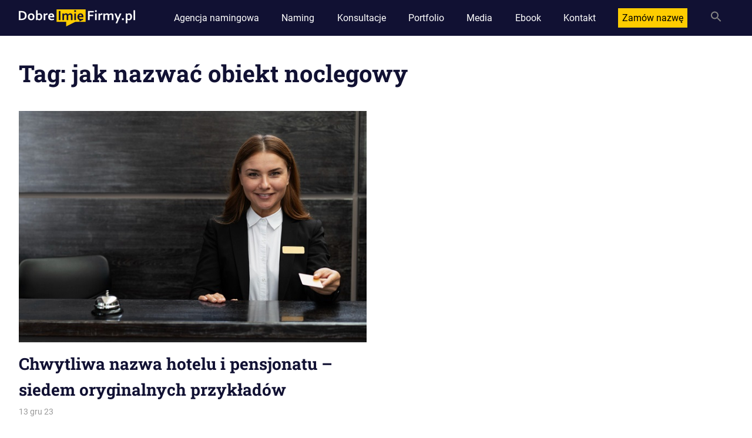

--- FILE ---
content_type: text/html; charset=UTF-8
request_url: https://dobreimiefirmy.pl/tag/jak-nazwac-obiekt-noclegowy/
body_size: 10580
content:
<!DOCTYPE html>
<html lang="pl-PL" xmlns:og="http://ogp.me/ns#" xmlns:fb="http://ogp.me/ns/fb#">

<head>
<meta name="Description" content="Naming to tworzenie nazwy firmy – nadajemy dobre imię firmom i produktom. Agencja namingowa buduje silne marki z pomocą chwytliwej nazwy firmy."/>
<meta name="keywords" content="naming, agencja namingowa, naming firmy, nazwa firmy, tworzenie nazwy firmy, nowa nazwa firmy, naming oferta, nowa nazwa dla firmy, nowa nazwa produktu, nazwa dla firmy, nazwa dla produktu, nazwa dla marki, jak nazwać firmę, tworzenie nazw, projektowanie nazw, zmiana nazwy firmy"/>
<meta charset="UTF-8">
<meta name="viewport" content="width=device-width, initial-scale=1">
<link rel="profile" href="https://gmpg.org/xfn/11">
<link rel="pingback" href="https://dobreimiefirmy.pl/xmlrpc.php">

<title>jak nazwać obiekt noclegowy &#8211; DobreImieFirmy.pl</title>
<meta name='robots' content='max-image-preview:large' />
	<style>img:is([sizes="auto" i], [sizes^="auto," i]) { contain-intrinsic-size: 3000px 1500px }</style>
	<script id="cookieyes" type="text/javascript" src="https://cdn-cookieyes.com/client_data/e5f4800516b718a9b7ea47f9/script.js"></script><link rel='dns-prefetch' href='//static.addtoany.com' />
<link rel='dns-prefetch' href='//stats.wp.com' />
<link rel="alternate" type="application/rss+xml" title="DobreImieFirmy.pl &raquo; Kanał z wpisami" href="https://dobreimiefirmy.pl/feed/" />
<link rel="alternate" type="application/rss+xml" title="DobreImieFirmy.pl &raquo; Kanał z komentarzami" href="https://dobreimiefirmy.pl/comments/feed/" />
<link rel="alternate" type="application/rss+xml" title="DobreImieFirmy.pl &raquo; Kanał z wpisami otagowanymi jako jak nazwać obiekt noclegowy" href="https://dobreimiefirmy.pl/tag/jak-nazwac-obiekt-noclegowy/feed/" />
<script type="text/javascript">
/* <![CDATA[ */
window._wpemojiSettings = {"baseUrl":"https:\/\/s.w.org\/images\/core\/emoji\/16.0.1\/72x72\/","ext":".png","svgUrl":"https:\/\/s.w.org\/images\/core\/emoji\/16.0.1\/svg\/","svgExt":".svg","source":{"concatemoji":"https:\/\/dobreimiefirmy.pl\/wp-includes\/js\/wp-emoji-release.min.js?ver=6.8.3"}};
/*! This file is auto-generated */
!function(s,n){var o,i,e;function c(e){try{var t={supportTests:e,timestamp:(new Date).valueOf()};sessionStorage.setItem(o,JSON.stringify(t))}catch(e){}}function p(e,t,n){e.clearRect(0,0,e.canvas.width,e.canvas.height),e.fillText(t,0,0);var t=new Uint32Array(e.getImageData(0,0,e.canvas.width,e.canvas.height).data),a=(e.clearRect(0,0,e.canvas.width,e.canvas.height),e.fillText(n,0,0),new Uint32Array(e.getImageData(0,0,e.canvas.width,e.canvas.height).data));return t.every(function(e,t){return e===a[t]})}function u(e,t){e.clearRect(0,0,e.canvas.width,e.canvas.height),e.fillText(t,0,0);for(var n=e.getImageData(16,16,1,1),a=0;a<n.data.length;a++)if(0!==n.data[a])return!1;return!0}function f(e,t,n,a){switch(t){case"flag":return n(e,"\ud83c\udff3\ufe0f\u200d\u26a7\ufe0f","\ud83c\udff3\ufe0f\u200b\u26a7\ufe0f")?!1:!n(e,"\ud83c\udde8\ud83c\uddf6","\ud83c\udde8\u200b\ud83c\uddf6")&&!n(e,"\ud83c\udff4\udb40\udc67\udb40\udc62\udb40\udc65\udb40\udc6e\udb40\udc67\udb40\udc7f","\ud83c\udff4\u200b\udb40\udc67\u200b\udb40\udc62\u200b\udb40\udc65\u200b\udb40\udc6e\u200b\udb40\udc67\u200b\udb40\udc7f");case"emoji":return!a(e,"\ud83e\udedf")}return!1}function g(e,t,n,a){var r="undefined"!=typeof WorkerGlobalScope&&self instanceof WorkerGlobalScope?new OffscreenCanvas(300,150):s.createElement("canvas"),o=r.getContext("2d",{willReadFrequently:!0}),i=(o.textBaseline="top",o.font="600 32px Arial",{});return e.forEach(function(e){i[e]=t(o,e,n,a)}),i}function t(e){var t=s.createElement("script");t.src=e,t.defer=!0,s.head.appendChild(t)}"undefined"!=typeof Promise&&(o="wpEmojiSettingsSupports",i=["flag","emoji"],n.supports={everything:!0,everythingExceptFlag:!0},e=new Promise(function(e){s.addEventListener("DOMContentLoaded",e,{once:!0})}),new Promise(function(t){var n=function(){try{var e=JSON.parse(sessionStorage.getItem(o));if("object"==typeof e&&"number"==typeof e.timestamp&&(new Date).valueOf()<e.timestamp+604800&&"object"==typeof e.supportTests)return e.supportTests}catch(e){}return null}();if(!n){if("undefined"!=typeof Worker&&"undefined"!=typeof OffscreenCanvas&&"undefined"!=typeof URL&&URL.createObjectURL&&"undefined"!=typeof Blob)try{var e="postMessage("+g.toString()+"("+[JSON.stringify(i),f.toString(),p.toString(),u.toString()].join(",")+"));",a=new Blob([e],{type:"text/javascript"}),r=new Worker(URL.createObjectURL(a),{name:"wpTestEmojiSupports"});return void(r.onmessage=function(e){c(n=e.data),r.terminate(),t(n)})}catch(e){}c(n=g(i,f,p,u))}t(n)}).then(function(e){for(var t in e)n.supports[t]=e[t],n.supports.everything=n.supports.everything&&n.supports[t],"flag"!==t&&(n.supports.everythingExceptFlag=n.supports.everythingExceptFlag&&n.supports[t]);n.supports.everythingExceptFlag=n.supports.everythingExceptFlag&&!n.supports.flag,n.DOMReady=!1,n.readyCallback=function(){n.DOMReady=!0}}).then(function(){return e}).then(function(){var e;n.supports.everything||(n.readyCallback(),(e=n.source||{}).concatemoji?t(e.concatemoji):e.wpemoji&&e.twemoji&&(t(e.twemoji),t(e.wpemoji)))}))}((window,document),window._wpemojiSettings);
/* ]]> */
</script>
<link rel='stylesheet' id='gridbox-theme-fonts-css' href='https://dobreimiefirmy.pl/wp-content/fonts/564a70ed3643d0212bfb74785e6eb1fc.css?ver=20201110' type='text/css' media='all' />
<style id='wp-emoji-styles-inline-css' type='text/css'>

	img.wp-smiley, img.emoji {
		display: inline !important;
		border: none !important;
		box-shadow: none !important;
		height: 1em !important;
		width: 1em !important;
		margin: 0 0.07em !important;
		vertical-align: -0.1em !important;
		background: none !important;
		padding: 0 !important;
	}
</style>
<link rel='stylesheet' id='wp-block-library-css' href='https://dobreimiefirmy.pl/wp-includes/css/dist/block-library/style.min.css?ver=6.8.3' type='text/css' media='all' />
<style id='classic-theme-styles-inline-css' type='text/css'>
/*! This file is auto-generated */
.wp-block-button__link{color:#fff;background-color:#32373c;border-radius:9999px;box-shadow:none;text-decoration:none;padding:calc(.667em + 2px) calc(1.333em + 2px);font-size:1.125em}.wp-block-file__button{background:#32373c;color:#fff;text-decoration:none}
</style>
<link rel='stylesheet' id='mediaelement-css' href='https://dobreimiefirmy.pl/wp-includes/js/mediaelement/mediaelementplayer-legacy.min.css?ver=4.2.17' type='text/css' media='all' />
<link rel='stylesheet' id='wp-mediaelement-css' href='https://dobreimiefirmy.pl/wp-includes/js/mediaelement/wp-mediaelement.min.css?ver=6.8.3' type='text/css' media='all' />
<style id='jetpack-sharing-buttons-style-inline-css' type='text/css'>
.jetpack-sharing-buttons__services-list{display:flex;flex-direction:row;flex-wrap:wrap;gap:0;list-style-type:none;margin:5px;padding:0}.jetpack-sharing-buttons__services-list.has-small-icon-size{font-size:12px}.jetpack-sharing-buttons__services-list.has-normal-icon-size{font-size:16px}.jetpack-sharing-buttons__services-list.has-large-icon-size{font-size:24px}.jetpack-sharing-buttons__services-list.has-huge-icon-size{font-size:36px}@media print{.jetpack-sharing-buttons__services-list{display:none!important}}.editor-styles-wrapper .wp-block-jetpack-sharing-buttons{gap:0;padding-inline-start:0}ul.jetpack-sharing-buttons__services-list.has-background{padding:1.25em 2.375em}
</style>
<style id='global-styles-inline-css' type='text/css'>
:root{--wp--preset--aspect-ratio--square: 1;--wp--preset--aspect-ratio--4-3: 4/3;--wp--preset--aspect-ratio--3-4: 3/4;--wp--preset--aspect-ratio--3-2: 3/2;--wp--preset--aspect-ratio--2-3: 2/3;--wp--preset--aspect-ratio--16-9: 16/9;--wp--preset--aspect-ratio--9-16: 9/16;--wp--preset--color--black: #000000;--wp--preset--color--cyan-bluish-gray: #abb8c3;--wp--preset--color--white: #ffffff;--wp--preset--color--pale-pink: #f78da7;--wp--preset--color--vivid-red: #cf2e2e;--wp--preset--color--luminous-vivid-orange: #ff6900;--wp--preset--color--luminous-vivid-amber: #fcb900;--wp--preset--color--light-green-cyan: #7bdcb5;--wp--preset--color--vivid-green-cyan: #00d084;--wp--preset--color--pale-cyan-blue: #8ed1fc;--wp--preset--color--vivid-cyan-blue: #0693e3;--wp--preset--color--vivid-purple: #9b51e0;--wp--preset--color--primary: #4477aa;--wp--preset--color--secondary: #114477;--wp--preset--color--tertiary: #111133;--wp--preset--color--accent: #117744;--wp--preset--color--highlight: #aa445e;--wp--preset--color--light-gray: #dddddd;--wp--preset--color--gray: #999999;--wp--preset--color--dark-gray: #222222;--wp--preset--gradient--vivid-cyan-blue-to-vivid-purple: linear-gradient(135deg,rgba(6,147,227,1) 0%,rgb(155,81,224) 100%);--wp--preset--gradient--light-green-cyan-to-vivid-green-cyan: linear-gradient(135deg,rgb(122,220,180) 0%,rgb(0,208,130) 100%);--wp--preset--gradient--luminous-vivid-amber-to-luminous-vivid-orange: linear-gradient(135deg,rgba(252,185,0,1) 0%,rgba(255,105,0,1) 100%);--wp--preset--gradient--luminous-vivid-orange-to-vivid-red: linear-gradient(135deg,rgba(255,105,0,1) 0%,rgb(207,46,46) 100%);--wp--preset--gradient--very-light-gray-to-cyan-bluish-gray: linear-gradient(135deg,rgb(238,238,238) 0%,rgb(169,184,195) 100%);--wp--preset--gradient--cool-to-warm-spectrum: linear-gradient(135deg,rgb(74,234,220) 0%,rgb(151,120,209) 20%,rgb(207,42,186) 40%,rgb(238,44,130) 60%,rgb(251,105,98) 80%,rgb(254,248,76) 100%);--wp--preset--gradient--blush-light-purple: linear-gradient(135deg,rgb(255,206,236) 0%,rgb(152,150,240) 100%);--wp--preset--gradient--blush-bordeaux: linear-gradient(135deg,rgb(254,205,165) 0%,rgb(254,45,45) 50%,rgb(107,0,62) 100%);--wp--preset--gradient--luminous-dusk: linear-gradient(135deg,rgb(255,203,112) 0%,rgb(199,81,192) 50%,rgb(65,88,208) 100%);--wp--preset--gradient--pale-ocean: linear-gradient(135deg,rgb(255,245,203) 0%,rgb(182,227,212) 50%,rgb(51,167,181) 100%);--wp--preset--gradient--electric-grass: linear-gradient(135deg,rgb(202,248,128) 0%,rgb(113,206,126) 100%);--wp--preset--gradient--midnight: linear-gradient(135deg,rgb(2,3,129) 0%,rgb(40,116,252) 100%);--wp--preset--font-size--small: 13px;--wp--preset--font-size--medium: 20px;--wp--preset--font-size--large: 36px;--wp--preset--font-size--x-large: 42px;--wp--preset--spacing--20: 0.44rem;--wp--preset--spacing--30: 0.67rem;--wp--preset--spacing--40: 1rem;--wp--preset--spacing--50: 1.5rem;--wp--preset--spacing--60: 2.25rem;--wp--preset--spacing--70: 3.38rem;--wp--preset--spacing--80: 5.06rem;--wp--preset--shadow--natural: 6px 6px 9px rgba(0, 0, 0, 0.2);--wp--preset--shadow--deep: 12px 12px 50px rgba(0, 0, 0, 0.4);--wp--preset--shadow--sharp: 6px 6px 0px rgba(0, 0, 0, 0.2);--wp--preset--shadow--outlined: 6px 6px 0px -3px rgba(255, 255, 255, 1), 6px 6px rgba(0, 0, 0, 1);--wp--preset--shadow--crisp: 6px 6px 0px rgba(0, 0, 0, 1);}:where(.is-layout-flex){gap: 0.5em;}:where(.is-layout-grid){gap: 0.5em;}body .is-layout-flex{display: flex;}.is-layout-flex{flex-wrap: wrap;align-items: center;}.is-layout-flex > :is(*, div){margin: 0;}body .is-layout-grid{display: grid;}.is-layout-grid > :is(*, div){margin: 0;}:where(.wp-block-columns.is-layout-flex){gap: 2em;}:where(.wp-block-columns.is-layout-grid){gap: 2em;}:where(.wp-block-post-template.is-layout-flex){gap: 1.25em;}:where(.wp-block-post-template.is-layout-grid){gap: 1.25em;}.has-black-color{color: var(--wp--preset--color--black) !important;}.has-cyan-bluish-gray-color{color: var(--wp--preset--color--cyan-bluish-gray) !important;}.has-white-color{color: var(--wp--preset--color--white) !important;}.has-pale-pink-color{color: var(--wp--preset--color--pale-pink) !important;}.has-vivid-red-color{color: var(--wp--preset--color--vivid-red) !important;}.has-luminous-vivid-orange-color{color: var(--wp--preset--color--luminous-vivid-orange) !important;}.has-luminous-vivid-amber-color{color: var(--wp--preset--color--luminous-vivid-amber) !important;}.has-light-green-cyan-color{color: var(--wp--preset--color--light-green-cyan) !important;}.has-vivid-green-cyan-color{color: var(--wp--preset--color--vivid-green-cyan) !important;}.has-pale-cyan-blue-color{color: var(--wp--preset--color--pale-cyan-blue) !important;}.has-vivid-cyan-blue-color{color: var(--wp--preset--color--vivid-cyan-blue) !important;}.has-vivid-purple-color{color: var(--wp--preset--color--vivid-purple) !important;}.has-black-background-color{background-color: var(--wp--preset--color--black) !important;}.has-cyan-bluish-gray-background-color{background-color: var(--wp--preset--color--cyan-bluish-gray) !important;}.has-white-background-color{background-color: var(--wp--preset--color--white) !important;}.has-pale-pink-background-color{background-color: var(--wp--preset--color--pale-pink) !important;}.has-vivid-red-background-color{background-color: var(--wp--preset--color--vivid-red) !important;}.has-luminous-vivid-orange-background-color{background-color: var(--wp--preset--color--luminous-vivid-orange) !important;}.has-luminous-vivid-amber-background-color{background-color: var(--wp--preset--color--luminous-vivid-amber) !important;}.has-light-green-cyan-background-color{background-color: var(--wp--preset--color--light-green-cyan) !important;}.has-vivid-green-cyan-background-color{background-color: var(--wp--preset--color--vivid-green-cyan) !important;}.has-pale-cyan-blue-background-color{background-color: var(--wp--preset--color--pale-cyan-blue) !important;}.has-vivid-cyan-blue-background-color{background-color: var(--wp--preset--color--vivid-cyan-blue) !important;}.has-vivid-purple-background-color{background-color: var(--wp--preset--color--vivid-purple) !important;}.has-black-border-color{border-color: var(--wp--preset--color--black) !important;}.has-cyan-bluish-gray-border-color{border-color: var(--wp--preset--color--cyan-bluish-gray) !important;}.has-white-border-color{border-color: var(--wp--preset--color--white) !important;}.has-pale-pink-border-color{border-color: var(--wp--preset--color--pale-pink) !important;}.has-vivid-red-border-color{border-color: var(--wp--preset--color--vivid-red) !important;}.has-luminous-vivid-orange-border-color{border-color: var(--wp--preset--color--luminous-vivid-orange) !important;}.has-luminous-vivid-amber-border-color{border-color: var(--wp--preset--color--luminous-vivid-amber) !important;}.has-light-green-cyan-border-color{border-color: var(--wp--preset--color--light-green-cyan) !important;}.has-vivid-green-cyan-border-color{border-color: var(--wp--preset--color--vivid-green-cyan) !important;}.has-pale-cyan-blue-border-color{border-color: var(--wp--preset--color--pale-cyan-blue) !important;}.has-vivid-cyan-blue-border-color{border-color: var(--wp--preset--color--vivid-cyan-blue) !important;}.has-vivid-purple-border-color{border-color: var(--wp--preset--color--vivid-purple) !important;}.has-vivid-cyan-blue-to-vivid-purple-gradient-background{background: var(--wp--preset--gradient--vivid-cyan-blue-to-vivid-purple) !important;}.has-light-green-cyan-to-vivid-green-cyan-gradient-background{background: var(--wp--preset--gradient--light-green-cyan-to-vivid-green-cyan) !important;}.has-luminous-vivid-amber-to-luminous-vivid-orange-gradient-background{background: var(--wp--preset--gradient--luminous-vivid-amber-to-luminous-vivid-orange) !important;}.has-luminous-vivid-orange-to-vivid-red-gradient-background{background: var(--wp--preset--gradient--luminous-vivid-orange-to-vivid-red) !important;}.has-very-light-gray-to-cyan-bluish-gray-gradient-background{background: var(--wp--preset--gradient--very-light-gray-to-cyan-bluish-gray) !important;}.has-cool-to-warm-spectrum-gradient-background{background: var(--wp--preset--gradient--cool-to-warm-spectrum) !important;}.has-blush-light-purple-gradient-background{background: var(--wp--preset--gradient--blush-light-purple) !important;}.has-blush-bordeaux-gradient-background{background: var(--wp--preset--gradient--blush-bordeaux) !important;}.has-luminous-dusk-gradient-background{background: var(--wp--preset--gradient--luminous-dusk) !important;}.has-pale-ocean-gradient-background{background: var(--wp--preset--gradient--pale-ocean) !important;}.has-electric-grass-gradient-background{background: var(--wp--preset--gradient--electric-grass) !important;}.has-midnight-gradient-background{background: var(--wp--preset--gradient--midnight) !important;}.has-small-font-size{font-size: var(--wp--preset--font-size--small) !important;}.has-medium-font-size{font-size: var(--wp--preset--font-size--medium) !important;}.has-large-font-size{font-size: var(--wp--preset--font-size--large) !important;}.has-x-large-font-size{font-size: var(--wp--preset--font-size--x-large) !important;}
:where(.wp-block-post-template.is-layout-flex){gap: 1.25em;}:where(.wp-block-post-template.is-layout-grid){gap: 1.25em;}
:where(.wp-block-columns.is-layout-flex){gap: 2em;}:where(.wp-block-columns.is-layout-grid){gap: 2em;}
:root :where(.wp-block-pullquote){font-size: 1.5em;line-height: 1.6;}
</style>
<link rel='stylesheet' id='contact-form-7-css' href='https://dobreimiefirmy.pl/wp-content/plugins/contact-form-7/includes/css/styles.css?ver=6.0.6' type='text/css' media='all' />
<link rel='stylesheet' id='wpa-css-css' href='https://dobreimiefirmy.pl/wp-content/plugins/honeypot/includes/css/wpa.css?ver=2.2.12' type='text/css' media='all' />
<link rel='stylesheet' id='wp-review-slider-pro-public_combine-css' href='https://dobreimiefirmy.pl/wp-content/plugins/wp-google-places-review-slider/public/css/wprev-public_combine.css?ver=16.6' type='text/css' media='all' />
<link rel='stylesheet' id='ivory-search-styles-css' href='https://dobreimiefirmy.pl/wp-content/plugins/add-search-to-menu/public/css/ivory-search.min.css?ver=5.5.11' type='text/css' media='all' />
<link rel='stylesheet' id='gridbox-stylesheet-css' href='https://dobreimiefirmy.pl/wp-content/themes/gridbox/style.css?ver=2.4.0' type='text/css' media='all' />
<style id='gridbox-stylesheet-inline-css' type='text/css'>
.site-title, .site-description, .type-post .entry-footer .post-navigation { position: absolute; clip: rect(1px, 1px, 1px, 1px); width: 1px; height: 1px; overflow: hidden; }
</style>
<link rel='stylesheet' id='gridbox-safari-flexbox-fixes-css' href='https://dobreimiefirmy.pl/wp-content/themes/gridbox/assets/css/safari-flexbox-fixes.css?ver=20200420' type='text/css' media='all' />
<link rel='stylesheet' id='addtoany-css' href='https://dobreimiefirmy.pl/wp-content/plugins/add-to-any/addtoany.min.css?ver=1.16' type='text/css' media='all' />
<script type="text/javascript" id="addtoany-core-js-before">
/* <![CDATA[ */
window.a2a_config=window.a2a_config||{};a2a_config.callbacks=[];a2a_config.overlays=[];a2a_config.templates={};a2a_localize = {
	Share: "Share",
	Save: "Save",
	Subscribe: "Subscribe",
	Email: "Email",
	Bookmark: "Bookmark",
	ShowAll: "Show all",
	ShowLess: "Show less",
	FindServices: "Find service(s)",
	FindAnyServiceToAddTo: "Instantly find any service to add to",
	PoweredBy: "Powered by",
	ShareViaEmail: "Share via email",
	SubscribeViaEmail: "Subscribe via email",
	BookmarkInYourBrowser: "Bookmark in your browser",
	BookmarkInstructions: "Press Ctrl+D or \u2318+D to bookmark this page",
	AddToYourFavorites: "Add to your favorites",
	SendFromWebOrProgram: "Send from any email address or email program",
	EmailProgram: "Email program",
	More: "More&#8230;",
	ThanksForSharing: "Thanks for sharing!",
	ThanksForFollowing: "Thanks for following!"
};
/* ]]> */
</script>
<script type="text/javascript" defer src="https://static.addtoany.com/menu/page.js" id="addtoany-core-js"></script>
<script type="text/javascript" src="https://dobreimiefirmy.pl/wp-includes/js/jquery/jquery.min.js?ver=3.7.1" id="jquery-core-js"></script>
<script type="text/javascript" src="https://dobreimiefirmy.pl/wp-includes/js/jquery/jquery-migrate.min.js?ver=3.4.1" id="jquery-migrate-js"></script>
<script type="text/javascript" defer src="https://dobreimiefirmy.pl/wp-content/plugins/add-to-any/addtoany.min.js?ver=1.1" id="addtoany-jquery-js"></script>
<!--[if lt IE 9]>
<script type="text/javascript" src="https://dobreimiefirmy.pl/wp-content/themes/gridbox/assets/js/html5shiv.min.js?ver=3.7.3" id="html5shiv-js"></script>
<![endif]-->
<script type="text/javascript" src="https://dobreimiefirmy.pl/wp-content/themes/gridbox/assets/js/svgxuse.min.js?ver=1.2.6" id="svgxuse-js"></script>
<link rel="https://api.w.org/" href="https://dobreimiefirmy.pl/wp-json/" /><link rel="alternate" title="JSON" type="application/json" href="https://dobreimiefirmy.pl/wp-json/wp/v2/tags/258" /><link rel="EditURI" type="application/rsd+xml" title="RSD" href="https://dobreimiefirmy.pl/xmlrpc.php?rsd" />
<meta name="generator" content="WordPress 6.8.3" />
<style id="mystickymenu" type="text/css">#mysticky-nav { width:100%; position: static; height: auto !important; }#mysticky-nav.wrapfixed { position:fixed; left: 0px; margin-top:0px;  z-index: 99990; -webkit-transition: 0.3s; -moz-transition: 0.3s; -o-transition: 0.3s; transition: 0.3s; -ms-filter:"progid:DXImageTransform.Microsoft.Alpha(Opacity=100)"; filter: alpha(opacity=100); opacity:1; background-color: #111133;}#mysticky-nav.wrapfixed .myfixed{ background-color: #111133; position: relative;top: auto;left: auto;right: auto;}#mysticky-nav .myfixed { margin:0 auto; float:none; border:0px; background:none; max-width:100%; }
</style>			<style type="text/css">
																															</style>
				<style>img#wpstats{display:none}</style>
		<link rel="icon" href="https://dobreimiefirmy.pl/wp-content/uploads/2020/11/cropped-favic-32x32.png" sizes="32x32" />
<link rel="icon" href="https://dobreimiefirmy.pl/wp-content/uploads/2020/11/cropped-favic-192x192.png" sizes="192x192" />
<link rel="apple-touch-icon" href="https://dobreimiefirmy.pl/wp-content/uploads/2020/11/cropped-favic-180x180.png" />
<meta name="msapplication-TileImage" content="https://dobreimiefirmy.pl/wp-content/uploads/2020/11/cropped-favic-270x270.png" />
		<style type="text/css" id="wp-custom-css">
			mark {
	background: #FEE900;
	color: #000;
}
button,
input[type="button"],
input[type="reset"],
input[type="submit"] 
{
  padding: 1.4em 1.8em;
}
		</style>
		
<!-- START - Open Graph and Twitter Card Tags 3.3.5 -->
 <!-- Facebook Open Graph -->
  <meta property="og:locale" content="pl_PL"/>
  <meta property="og:site_name" content="DobreImieFirmy.pl"/>
  <meta property="og:title" content="jak nazwać obiekt noclegowy"/>
  <meta property="og:url" content="https://dobreimiefirmy.pl/tag/jak-nazwac-obiekt-noclegowy/"/>
  <meta property="og:type" content="article"/>
  <meta property="og:description" content="tworzenie nazwy firmy, agencja namingowa"/>
  <meta property="og:image" content="https://dobreimiefirmy.pl/wp-content/uploads/2023/10/dobreimiegoogle.png"/>
  <meta property="og:image:url" content="https://dobreimiefirmy.pl/wp-content/uploads/2023/10/dobreimiegoogle.png"/>
  <meta property="og:image:secure_url" content="https://dobreimiefirmy.pl/wp-content/uploads/2023/10/dobreimiegoogle.png"/>
 <!-- Google+ / Schema.org -->
 <!-- Twitter Cards -->
  <meta name="twitter:title" content="jak nazwać obiekt noclegowy"/>
  <meta name="twitter:url" content="https://dobreimiefirmy.pl/tag/jak-nazwac-obiekt-noclegowy/"/>
  <meta name="twitter:description" content="tworzenie nazwy firmy, agencja namingowa"/>
  <meta name="twitter:image" content="https://dobreimiefirmy.pl/wp-content/uploads/2023/10/dobreimiegoogle.png"/>
  <meta name="twitter:card" content="summary_large_image"/>
  <meta name="twitter:site" content="@kburaczewski"/>
 <!-- SEO -->
 <!-- Misc. tags -->
 <!-- is_tag -->
<!-- END - Open Graph and Twitter Card Tags 3.3.5 -->
	
<style type="text/css" media="screen">.is-menu path.search-icon-path { fill: #848484;}body .popup-search-close:after, body .search-close:after { border-color: #848484;}body .popup-search-close:before, body .search-close:before { border-color: #848484;}</style>			<style type="text/css">
					</style>
		</head>

<body data-rsssl=1 class="archive tag tag-jak-nazwac-obiekt-noclegowy tag-258 wp-custom-logo wp-embed-responsive wp-theme-gridbox gridbox post-layout-two-columns post-layout-columns no-sidebar author-hidden categories-hidden">

	
	<div id="page" class="hfeed site">

		<a class="skip-link screen-reader-text" href="#content">Skip to content</a>

		
		
		<header id="masthead" class="site-header clearfix" role="banner">

			<div class="header-main container clearfix">

				<div id="logo" class="site-branding clearfix">

					<a href="https://dobreimiefirmy.pl/" class="custom-logo-link" rel="home"><img width="198" height="29" src="https://dobreimiefirmy.pl/wp-content/uploads/2020/11/logo.png" class="custom-logo" alt="DobreImieFirmy.pl" decoding="async" /></a>					
			<p class="site-title"><a href="https://dobreimiefirmy.pl/" rel="home">DobreImieFirmy.pl</a></p>

								
			<p class="site-description">tworzenie nazwy firmy, agencja namingowa</p>

			
				</div><!-- .site-branding -->

				

	
	<button class="primary-menu-toggle menu-toggle" aria-controls="primary-menu" aria-expanded="false" >
		<svg class="icon icon-menu" aria-hidden="true" role="img"> <use xlink:href="https://dobreimiefirmy.pl/wp-content/themes/gridbox/assets/icons/genericons-neue.svg#menu"></use> </svg><svg class="icon icon-close" aria-hidden="true" role="img"> <use xlink:href="https://dobreimiefirmy.pl/wp-content/themes/gridbox/assets/icons/genericons-neue.svg#close"></use> </svg>		<span class="menu-toggle-text screen-reader-text">Menu</span>
	</button>

	<div class="primary-navigation">

		<nav id="site-navigation" class="main-navigation" role="navigation"  aria-label="Primary Menu">

			<ul id="primary-menu" class="menu"><li id="menu-item-3587" class="menu-item menu-item-type-post_type menu-item-object-post menu-item-3587"><a href="https://dobreimiefirmy.pl/agencja-namingowa-tworzenie-nazwy/">Agencja namingowa</a></li>
<li id="menu-item-22" class="menu-item menu-item-type-post_type menu-item-object-page menu-item-22"><a href="https://dobreimiefirmy.pl/agencja-naming-oferta/">Naming</a></li>
<li id="menu-item-4041" class="menu-item menu-item-type-post_type menu-item-object-page menu-item-4041"><a href="https://dobreimiefirmy.pl/konsultacje-namingowe/">Konsultacje</a></li>
<li id="menu-item-1468" class="menu-item menu-item-type-post_type menu-item-object-page menu-item-1468"><a href="https://dobreimiefirmy.pl/naming-portfolio/">Portfolio</a></li>
<li id="menu-item-2857" class="menu-item menu-item-type-post_type menu-item-object-page menu-item-2857"><a href="https://dobreimiefirmy.pl/media/">Media</a></li>
<li id="menu-item-3994" class="menu-item menu-item-type-post_type menu-item-object-page menu-item-3994"><a href="https://dobreimiefirmy.pl/ebook/">Ebook</a></li>
<li id="menu-item-49" class="menu-item menu-item-type-post_type menu-item-object-page menu-item-49"><a href="https://dobreimiefirmy.pl/nazwa-dla-firmy/">Kontakt</a></li>
<li id="menu-item-5316" class="menu-item menu-item-type-post_type menu-item-object-page menu-item-5316"><a href="https://dobreimiefirmy.pl/naming-firmy/"><span style="background: #fecc00; color: #000; padding: 7px;">Zamów nazwę</span></a></li>
<li class=" astm-search-menu is-menu is-dropdown menu-item"><a href="#" role="button" aria-label="Search Icon Link"><svg width="20" height="20" class="search-icon" role="img" viewBox="2 9 20 5" focusable="false" aria-label="Search">
						<path class="search-icon-path" d="M15.5 14h-.79l-.28-.27C15.41 12.59 16 11.11 16 9.5 16 5.91 13.09 3 9.5 3S3 5.91 3 9.5 5.91 16 9.5 16c1.61 0 3.09-.59 4.23-1.57l.27.28v.79l5 4.99L20.49 19l-4.99-5zm-6 0C7.01 14 5 11.99 5 9.5S7.01 5 9.5 5 14 7.01 14 9.5 11.99 14 9.5 14z"></path></svg></a><form  class="is-search-form is-form-style is-form-style-3 is-form-id-0 " action="https://dobreimiefirmy.pl/" method="get" role="search" ><label for="is-search-input-0"><span class="is-screen-reader-text">Search for:</span><input  type="search" id="is-search-input-0" name="s" value="" class="is-search-input" placeholder="Search here..." autocomplete=off /></label><button type="submit" class="is-search-submit"><span class="is-screen-reader-text">Search Button</span><span class="is-search-icon"><svg focusable="false" aria-label="Search" xmlns="http://www.w3.org/2000/svg" viewBox="0 0 24 24" width="24px"><path d="M15.5 14h-.79l-.28-.27C15.41 12.59 16 11.11 16 9.5 16 5.91 13.09 3 9.5 3S3 5.91 3 9.5 5.91 16 9.5 16c1.61 0 3.09-.59 4.23-1.57l.27.28v.79l5 4.99L20.49 19l-4.99-5zm-6 0C7.01 14 5 11.99 5 9.5S7.01 5 9.5 5 14 7.01 14 9.5 11.99 14 9.5 14z"></path></svg></span></button></form></li></ul>		</nav><!-- #site-navigation -->

	</div><!-- .primary-navigation -->



			</div><!-- .header-main -->

		</header><!-- #masthead -->

		
		
		
		<div id="content" class="site-content container clearfix">

	<header class="page-header clearfix">

		<h1 class="archive-title">Tag: <span>jak nazwać obiekt noclegowy</span></h1>		
	</header>


	<section id="primary" class="content-archive content-area">
		<main id="main" class="site-main" role="main">

			
				<div id="post-wrapper" class="post-wrapper clearfix">

					
<div class="post-column clearfix">

	<article id="post-3007" class="post-3007 post type-post status-publish format-standard has-post-thumbnail hentry category-nazwa-firmy tag-ciekawe-nazwy-apartamentow tag-jak-nazwac-hotel tag-jak-nazwac-obiekt-noclegowy tag-jak-nazwac-pensjonat tag-nazwa-apartamentu tag-nazwa-hostelu tag-nazwa-hotelu tag-nazwa-obiektu-noclegowego tag-nazwa-pensjonatu tag-nazwy-hoteli-w-polsce tag-przykladowe-nazwy-firm">

		
			<a class="wp-post-image-link" href="https://dobreimiefirmy.pl/chwytliwa-nazwa-hotelu-i-pensjonatu/" rel="bookmark">
				<img width="640" height="426" src="https://dobreimiefirmy.pl/wp-content/uploads/2024/05/nazwa_pensjonatu.jpg" class="attachment-post-thumbnail size-post-thumbnail wp-post-image" alt="nazwa hotelu i pensjonatu" decoding="async" fetchpriority="high" srcset="https://dobreimiefirmy.pl/wp-content/uploads/2024/05/nazwa_pensjonatu.jpg 640w, https://dobreimiefirmy.pl/wp-content/uploads/2024/05/nazwa_pensjonatu-300x200.jpg 300w" sizes="(max-width: 640px) 100vw, 640px" />			</a>

			
		<header class="entry-header">

			<h2 class="entry-title"><a href="https://dobreimiefirmy.pl/chwytliwa-nazwa-hotelu-i-pensjonatu/" rel="bookmark">Chwytliwa nazwa hotelu i pensjonatu – siedem oryginalnych przykładów</a></h2>
			<div class="entry-meta"><span class="meta-date"><a href="https://dobreimiefirmy.pl/chwytliwa-nazwa-hotelu-i-pensjonatu/" title="22:22" rel="bookmark"><time class="entry-date published updated" datetime="2023-12-13T22:22:00+01:00">13 gru 23</time></a></span><span class="meta-author"> <span class="author vcard"><a class="url fn n" href="https://dobreimiefirmy.pl/author/admin/" title="View all posts by DobreImieFirmy.pl" rel="author">DobreImieFirmy.pl</a></span></span><span class="meta-category"> <a href="https://dobreimiefirmy.pl/category/nazwa-firmy/" rel="category tag">Tworzenie nazwy firmy</a></span></div>
		</header><!-- .entry-header -->

		<div class="entry-content entry-excerpt clearfix">
			<p>Zastanawiasz się jak nazwać obiekt noclegowy? Myślisz nad nazwą pensjonatu? Zapraszamy w podróż po Polsce szlakiem pomysłowo nazwanych hoteli i apartamentów. &nbsp;</p>
			
			<a href="https://dobreimiefirmy.pl/chwytliwa-nazwa-hotelu-i-pensjonatu/" class="more-link">Czytaj dalej</a>

					</div><!-- .entry-content -->

	</article>

</div>

				</div>

				
			
		</main><!-- #main -->
	</section><!-- #primary -->


	</div><!-- #content -->
<p>&nbsp;</p>
<div style="color:#000000; background-color:#fecc00;">&nbsp;</div>
<div style="color:#000000; background-color:#fecc00;">&nbsp;</div>
<div style="color:#000000; background-color:#fecc00; text-align:center"><img src="https://dobreimiefirmy.pl/wp-content/uploads/2021/05/footer-logo.png" border="0" /></div>
<div style="color:#000000; background-color:#fecc00;">&nbsp;</div>
<div style="color:#000000; background-color:#fecc00; text-align:center">Zapytaj o dobrą nazwę:</div>
<div style="color:#000000; background-color:#fecc00; text-align:center"><strong>kontakt@dobreimiefirmy.pl</strong></div>
<div style="color:#000000; background-color:#fecc00; text-align:center"><strong>+48 512 563 733</strong></div>
<div style="color:#000000; background-color:#fecc00;">&nbsp;</div>
<div style="color:#000000; background-color:#fecc00;">&nbsp;</div>
<div style="background-color:#fecc00; text-align:center">
	<a style="text-decoration: none;" href="http://www.linkedin.com/in/buraczewski" target="_blank" rel="noopener"><img src="https://dobreimiefirmy.pl/wp-content/uploads/2020/05/inico.jpg" border="0" /></a>&nbsp;&nbsp;
		<a style="text-decoration: none;" href="https://www.instagram.com/pandoslownik" target="_blank" rel="noopener"><img src="https://dobreimiefirmy.pl/wp-content/uploads/2021/03/insta.png" border="0" /></a>&nbsp;&nbsp;
	<a style="text-decoration: none;" href="https://www.youtube.com/@dobreimiefirmy" target="_blank" rel="noopener"><img src="https://dobreimiefirmy.pl/wp-content/uploads/2020/05/yico.jpg" border="0" /></a>
</div>
	
	<div id="footer" 

class="footer-wrap">
	
		<footer id="colophon" class="site-footer container 

clearfix" role="contentinfo">

			<div id="footer-text" class="site-info">
	

				<span class="credit-link">
		© <a href="https://dobreimiefirmy.pl/" title="DobreImieFirmy.pl">DobreImieFirmy.pl</a> naming firmy, agencja namingowa, tworzenie nazwy firmy i produktów, nazwy sklepu internetowego. Zdjęcia: <a href="https://www.freepik.com" target="_blank" rel="noopener noreferrer sponsored">Freepik</a>. <a href="https://dobreimiefirmy.pl/polityka-prywatnosci/">Polityka prywatności</a>	</span>
  			

</div><!-- .site-info -->
			
			
		</footer><!-- #colophon -->
		
	

</div>

</div><!-- #page -->

<script type="speculationrules">
{"prefetch":[{"source":"document","where":{"and":[{"href_matches":"\/*"},{"not":{"href_matches":["\/wp-*.php","\/wp-admin\/*","\/wp-content\/uploads\/*","\/wp-content\/*","\/wp-content\/plugins\/*","\/wp-content\/themes\/gridbox\/*","\/*\\?(.+)"]}},{"not":{"selector_matches":"a[rel~=\"nofollow\"]"}},{"not":{"selector_matches":".no-prefetch, .no-prefetch a"}}]},"eagerness":"conservative"}]}
</script>
<script type="text/javascript" src="https://dobreimiefirmy.pl/wp-includes/js/dist/hooks.min.js?ver=4d63a3d491d11ffd8ac6" id="wp-hooks-js"></script>
<script type="text/javascript" src="https://dobreimiefirmy.pl/wp-includes/js/dist/i18n.min.js?ver=5e580eb46a90c2b997e6" id="wp-i18n-js"></script>
<script type="text/javascript" id="wp-i18n-js-after">
/* <![CDATA[ */
wp.i18n.setLocaleData( { 'text direction\u0004ltr': [ 'ltr' ] } );
/* ]]> */
</script>
<script type="text/javascript" src="https://dobreimiefirmy.pl/wp-content/plugins/contact-form-7/includes/swv/js/index.js?ver=6.0.6" id="swv-js"></script>
<script type="text/javascript" id="contact-form-7-js-translations">
/* <![CDATA[ */
( function( domain, translations ) {
	var localeData = translations.locale_data[ domain ] || translations.locale_data.messages;
	localeData[""].domain = domain;
	wp.i18n.setLocaleData( localeData, domain );
} )( "contact-form-7", {"translation-revision-date":"2025-05-12 12:41:51+0000","generator":"GlotPress\/4.0.1","domain":"messages","locale_data":{"messages":{"":{"domain":"messages","plural-forms":"nplurals=3; plural=(n == 1) ? 0 : ((n % 10 >= 2 && n % 10 <= 4 && (n % 100 < 12 || n % 100 > 14)) ? 1 : 2);","lang":"pl"},"This contact form is placed in the wrong place.":["Ten formularz kontaktowy zosta\u0142 umieszczony w niew\u0142a\u015bciwym miejscu."],"Error:":["B\u0142\u0105d:"]}},"comment":{"reference":"includes\/js\/index.js"}} );
/* ]]> */
</script>
<script type="text/javascript" id="contact-form-7-js-before">
/* <![CDATA[ */
var wpcf7 = {
    "api": {
        "root": "https:\/\/dobreimiefirmy.pl\/wp-json\/",
        "namespace": "contact-form-7\/v1"
    },
    "cached": 1
};
/* ]]> */
</script>
<script type="text/javascript" src="https://dobreimiefirmy.pl/wp-content/plugins/contact-form-7/includes/js/index.js?ver=6.0.6" id="contact-form-7-js"></script>
<script type="text/javascript" src="https://dobreimiefirmy.pl/wp-content/plugins/honeypot/includes/js/wpa.js?ver=2.2.12" id="wpascript-js"></script>
<script type="text/javascript" id="wpascript-js-after">
/* <![CDATA[ */
wpa_field_info = {"wpa_field_name":"fibkyq3441","wpa_field_value":379525,"wpa_add_test":"no"}
/* ]]> */
</script>
<script type="text/javascript" src="https://dobreimiefirmy.pl/wp-content/plugins/mystickymenu/js/morphext/morphext.min.js?ver=2.8.2" id="morphext-js-js" defer="defer" data-wp-strategy="defer"></script>
<script type="text/javascript" id="welcomebar-frontjs-js-extra">
/* <![CDATA[ */
var welcomebar_frontjs = {"ajaxurl":"https:\/\/dobreimiefirmy.pl\/wp-admin\/admin-ajax.php","days":"Days","hours":"Hours","minutes":"Minutes","seconds":"Seconds","ajax_nonce":"0ada80cdbc"};
/* ]]> */
</script>
<script type="text/javascript" src="https://dobreimiefirmy.pl/wp-content/plugins/mystickymenu/js/welcomebar-front.js?ver=2.8.2" id="welcomebar-frontjs-js" defer="defer" data-wp-strategy="defer"></script>
<script type="text/javascript" src="https://dobreimiefirmy.pl/wp-content/plugins/mystickymenu/js/detectmobilebrowser.js?ver=2.8.2" id="detectmobilebrowser-js" defer="defer" data-wp-strategy="defer"></script>
<script type="text/javascript" id="mystickymenu-js-extra">
/* <![CDATA[ */
var option = {"mystickyClass":".header-main","activationHeight":"0","disableWidth":"0","disableLargeWidth":"0","adminBar":"false","device_desktop":"1","device_mobile":"1","mystickyTransition":"slide","mysticky_disable_down":"false"};
/* ]]> */
</script>
<script type="text/javascript" src="https://dobreimiefirmy.pl/wp-content/plugins/mystickymenu/js/mystickymenu.min.js?ver=2.8.2" id="mystickymenu-js" defer="defer" data-wp-strategy="defer"></script>
<script type="text/javascript" id="wp-google-reviews_plublic_comb-js-extra">
/* <![CDATA[ */
var wprevpublicjs_script_vars = {"wpfb_nonce":"0469e38bb3","wpfb_ajaxurl":"https:\/\/dobreimiefirmy.pl\/wp-admin\/admin-ajax.php","wprevpluginsurl":"https:\/\/dobreimiefirmy.pl\/wp-content\/plugins\/wp-google-places-review-slider"};
/* ]]> */
</script>
<script type="text/javascript" src="https://dobreimiefirmy.pl/wp-content/plugins/wp-google-places-review-slider/public/js/wprev-public-com-min.js?ver=16.6" id="wp-google-reviews_plublic_comb-js"></script>
<script type="text/javascript" id="gridbox-navigation-js-extra">
/* <![CDATA[ */
var gridboxScreenReaderText = {"expand":"Expand child menu","collapse":"Collapse child menu","icon":"<svg class=\"icon icon-expand\" aria-hidden=\"true\" role=\"img\"> <use xlink:href=\"https:\/\/dobreimiefirmy.pl\/wp-content\/themes\/gridbox\/assets\/icons\/genericons-neue.svg#expand\"><\/use> <\/svg>"};
/* ]]> */
</script>
<script type="text/javascript" src="https://dobreimiefirmy.pl/wp-content/themes/gridbox/assets/js/navigation.min.js?ver=20220224" id="gridbox-navigation-js"></script>
<script type="text/javascript" id="jetpack-stats-js-before">
/* <![CDATA[ */
_stq = window._stq || [];
_stq.push([ "view", JSON.parse("{\"v\":\"ext\",\"blog\":\"162184991\",\"post\":\"0\",\"tz\":\"1\",\"srv\":\"dobreimiefirmy.pl\",\"arch_tag\":\"jak-nazwac-obiekt-noclegowy\",\"arch_results\":\"1\",\"j\":\"1:14.7\"}") ]);
_stq.push([ "clickTrackerInit", "162184991", "0" ]);
/* ]]> */
</script>
<script type="text/javascript" src="https://stats.wp.com/e-202603.js" id="jetpack-stats-js" defer="defer" data-wp-strategy="defer"></script>
<script type="text/javascript" id="ivory-search-scripts-js-extra">
/* <![CDATA[ */
var IvorySearchVars = {"is_analytics_enabled":"1"};
/* ]]> */
</script>
<script type="text/javascript" src="https://dobreimiefirmy.pl/wp-content/plugins/add-search-to-menu/public/js/ivory-search.min.js?ver=5.5.11" id="ivory-search-scripts-js"></script>

<!-- Shortcodes Ultimate custom CSS - start -->
<style type="text/css">
.su-row.columns-with-background .su-column-inner {
  background: #FFFFFF;
}
.su-row.columns-with-background .column-with-yellow-background .su-column-inner {
  background: #FECC00;
  padding: .5rem 1rem;
}
</style>
<!-- Shortcodes Ultimate custom CSS - end -->

</body>
</html>
